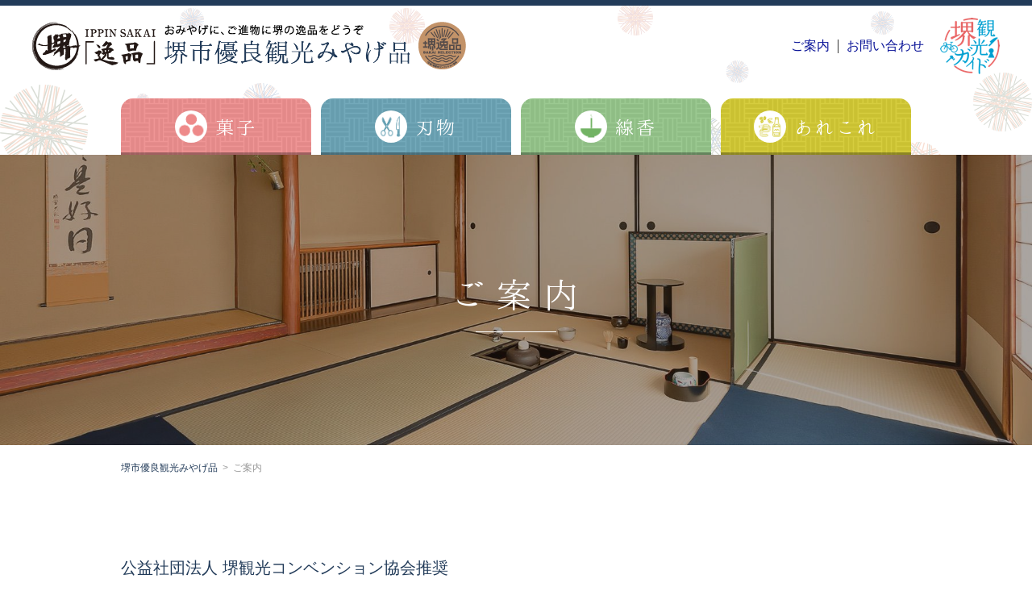

--- FILE ---
content_type: text/html; charset=UTF-8
request_url: https://www.sakai-tcb.or.jp/souvenir/guide.html
body_size: 3260
content:
<!DOCTYPE html><html id="root" lang="ja"><head><meta charset="UTF-8"><meta name="viewport" content="width=device-width,initial-scale=1"><meta name="format-detection" content="telephone=no, address=no, email=no"><meta name="keywords" content="大阪,堺市,観光,スポット,ショッピング,お土産"><meta name="description" content="千利休のふるさと堺には、古くから銘菓と呼ばれるにふさわしい和菓子が伝わっています。また、「もののはじまり なんでも堺」とうたわれるように、線香、包丁など堺を発祥の地とするものづくりは数えきれないほど多く、匠の技に支えられた多種多様な商品が作られてきました。"><meta property="og:site_name" content="堺市優良観光みやげ品"><meta property="og:locale" content="ja_JP"><meta property="og:type" content="article"><meta property="og:title" content="ご案内 | 堺市優良観光みやげ品 | 堺観光ガイド"><meta property="og:description" content="千利休のふるさと堺には、古くから銘菓と呼ばれるにふさわしい和菓子が伝わっています。また、「もののはじまり なんでも堺」とうたわれるように、線香、包丁など堺を発祥の地とするものづくりは数えきれないほど多く、匠の技に支えられた多種多様な商品が作られてきました。"><meta property="og:url" content="https://www.sakai-tcb.or.jp/souvenir/guide.html"><meta property="og:image" content="https://www.sakai-tcb.or.jp/souvenir/assets/images/ogimage.jpg?2019"><title>ご案内 | 堺市優良観光みやげ品 | 堺観光ガイド</title><link rel="stylesheet" href="/souvenir/assets/style.css?202104"><script src="https://maps.googleapis.com/maps/api/js?key=AIzaSyA0-2nrVyQ6N2-hKwsCM8UdqXZcjhDYtyY"></script></head><body id="guide"><script>!function(e,t,a,n,g){e[n]=e[n]||[],e[n].push({"gtm.start":(new Date).getTime(),event:"gtm.js"});var m=t.getElementsByTagName(a)[0],r=t.createElement(a);r.async=!0,r.src="https://www.googletagmanager.com/gtm.js?id=GTM-5RCNVT6",m.parentNode.insertBefore(r,m)}(window,document,"script","dataLayer")</script><noscript><iframe src="https://www.googletagmanager.com/ns.html?id=GTM-5RCNVT6" height="0" width="0" style="display:none;visibility:hidden"></iframe></noscript><div id="page"><div id="content"><header id="header"><div class="flex"><div class="ci"><a href="/souvenir/"><img src="/souvenir/assets/images/header/ci.png" srcset="/souvenir/assets/images/header/ci@2x.png 2x" alt="堺市優良観光みやげ品" width="542"></a></div><nav class="header-util"><ul class="nav"><li><a class="guide" href="/souvenir/guide.html"><span>ご案内</span></a></li><li><a class="contact" href="/souvenir/contact.html"><span>お問い合わせ</span></a></li></ul><ul class="banner"><li><a href="/" target="_blank"><img src="/souvenir/assets/images/header/ci_sakai.png" srcset="/souvenir/assets/images/header/ci_sakai@2x.png 2x" alt="堺観光ガイド" width="74"></a></li></ul></nav></div><nav class="header-global"><ul class="nav" itemtype="http://www.schema.org/SiteNavigationElement" itemscope><li itemprop="name"><a class="wagashi" itemprop="url" href="/souvenir/wagashi/"><span>菓子</span></a></li><li itemprop="name"><a class="hamono" itemprop="url" href="/souvenir/hamono/"><span>刃物</span></a></li><li itemprop="name"><a class="senkou" itemprop="url" href="/souvenir/senkou/"><span>線香</span></a></li><li itemprop="name"><a class="etc" itemprop="url" href="/souvenir/etc/"><span>あれこれ</span></a></li></ul></nav></header><main id="main"><div class="content-hero guide"><div class="slide"><div class="image" style="background-image:url(/souvenir/assets/images/top/mv-general.jpg)"></div><div class="copy"><h1 class="heading">ご案内</h1></div></div></div><div class="nav-breadcrumb"><p class="path" aria-label="Breadcrumb"><span class="item"><a class="home" href="/souvenir/">堺市優良観光みやげ品</a></span><em class="here" aria-current="page">ご案内</em></p></div><section class="panel-article"><h2 class="heading"><span>公益社団法人 堺観光コンベンション協会推奨</span>堺市優良観光みやげ品とは…？</h2><p class="text"><span class="image -left"><img src="/souvenir/assets/images/guide/badge.png" alt="推奨品マーク" width="200"></span>千利休のふるさと堺には、古くから銘菓と呼ばれるにふさわしい和菓子が伝わっています。また、「もののはじまり なんでも堺」とうたわれるように、線香、包丁など堺を発祥の地とするものづくりは数えきれないほど多く、匠のわざに支えられた多種多様な商品が作られてきました。 「堺市優良観光みやげ品」は、当協会が推薦する和菓子、刃物、線香、昆布をはじめとした堺を代表する観光みやげ品を取りそろえました。 堺の匠の品々をおみやげにご進物にどうぞ。</p><div class="images"><div class="image"><img src="/souvenir/assets/images/guide/image1.jpg" alt=""></div><div class="image"><img src="/souvenir/assets/images/guide/image2.jpg" alt=""></div><div class="image"><img src="/souvenir/assets/images/guide/image3.jpg" alt=""></div><div class="image"><img src="/souvenir/assets/images/guide/image4.jpg" alt=""></div></div></section></main><footer id="footer"><div class="flex"><ul class="banner"><li><a href="/" target="_blank"><img src="/souvenir/assets/images/footer/banner-sakai.png" alt="堺観光ガイド" width="210"></a></li></ul><ul class="link"><li><a href="/souvenir/wagashi/"><span>菓子</span></a></li><li><a href="/souvenir/hamono/"><span>刃物</span></a></li><li><a href="/souvenir/senkou/"><span>線香</span></a></li><li><a href="/souvenir/etc/"><span>あれこれ</span></a></li><li class="util"><a href="/souvenir/guide.html"><span>ご案内</span></a></li><li class="util -even"><a href="/souvenir/contact.html"><span>お問い合わせ</span></a></li><li class="util"><a href="/souvenir/sitemap.html"><span>サイトマップ</span></a></li><li class="util -even"><a href="/souvenir/#pamphlet"><span>デジタルブック</span></a></li></ul><small class="copyright" lang="en">(C) SAKAI TOURISM &amp; CONVENTION BUREAU, ALL RIGHTS RESERVED.</small></div></footer><div class="button-totop" style="display:none"><a href="#">Top</a></div></div><aside id="drawer" aria-hidden="true"><ul class="drawer-link"><li><a href="/souvenir/wagashi/"><span>菓子</span></a></li><li><a href="/souvenir/hamono/"><span>刃物</span></a></li><li><a href="/souvenir/senkou/"><span>線香</span></a></li><li><a href="/souvenir/etc/"><span>あれこれ</span></a></li><li><a href="/souvenir/guide.html"><span>ご案内</span></a></li><li><a href="/souvenir/contact.html"><span>お問い合わせ</span></a></li><li><a href="/souvenir/sitemap.html"><span>サイトマップ</span></a></li><li><a href="/souvenir/#pamphlet"><span>デジタルブック</span></a></li></ul><ul class="banner"><li><a href="/" target="_blank"><img src="/souvenir/assets/images/footer/banner-sakai.png" alt="堺観光ガイド" width="210"></a></li></ul></aside></div><script src="/souvenir/assets/app.js" async></script></body></html>

--- FILE ---
content_type: text/css
request_url: https://www.sakai-tcb.or.jp/souvenir/assets/style.css?202104
body_size: 20025
content:
@charset "UTF-8";
/*! style.css for ***** */
/*! imports */
/*! normalize.css v8.0.1 | MIT License | github.com/necolas/normalize.css */
html{line-height:1.15;-webkit-text-size-adjust:100%}body{margin:0}details,main{display:block}h1{font-size:2em;margin:.67em 0}hr{-webkit-box-sizing:content-box;box-sizing:content-box;height:0;overflow:visible}code,kbd,pre,samp{font-family:monospace,monospace;font-size:1em}a{background-color:transparent}abbr[title]{border-bottom:none;-webkit-text-decoration:underline dotted;text-decoration:underline dotted}b,strong{font-weight:bolder}small{font-size:80%}sub,sup{font-size:75%;line-height:0;position:relative;vertical-align:baseline}sub{bottom:-.25em}sup{top:-.5em}img{border-style:none}button,input,optgroup,select,textarea{font-family:inherit;font-size:100%;line-height:1.15;margin:0}button,input{overflow:visible}button,select{text-transform:none}[type=button],[type=reset],[type=submit],button{-webkit-appearance:button}[type=button]::-moz-focus-inner,[type=reset]::-moz-focus-inner,[type=submit]::-moz-focus-inner,button::-moz-focus-inner{border-style:none;padding:0}[type=button]:-moz-focusring,[type=reset]:-moz-focusring,[type=submit]:-moz-focusring,button:-moz-focusring{outline:1px dotted ButtonText}fieldset{padding:.35em .75em .625em}legend{color:inherit;display:table;max-width:100%;white-space:normal}progress{vertical-align:baseline}textarea{overflow:auto}[type=checkbox],[type=radio],legend{-webkit-box-sizing:border-box;box-sizing:border-box;padding:0}[type=number]::-webkit-inner-spin-button,[type=number]::-webkit-outer-spin-button{height:auto}[type=search]{-webkit-appearance:textfield;outline-offset:-2px}[type=search]::-webkit-search-decoration{-webkit-appearance:none}::-webkit-file-upload-button{-webkit-appearance:button;font:inherit}summary{display:list-item}[hidden],template{display:none}
/*! styles */
/*!
* “はんなり明朝” licensed under the IPA Font License Agreement v1.0
* ”はんなり明朝”配布元: http://typingart.net/
* IPAフォント: http://ipafont.ipa.go.jp/
* IPAフォントライセンスv1.0: http://ipafont.ipa.go.jp/ipa_font_license_v1.html
*/
@font-face{font-family:"HannariMincho";src:url(/souvenir/assets/fonts/hannari/hannari.eot);src:url(/souvenir/assets/fonts/hannari/hannari.eot?#iefix) format("embedded-opentype"),url(/souvenir/assets/fonts/hannari/hannari.woff) format("woff"),url(/souvenir/assets/fonts/hannari/hannari.ttf) format("truetype"),url(/souvenir/assets/fonts/hannari/hannari.svg#HannariMincho) format("svg");font-style:normal;font-weight:400}
/*!
---
*/
@-webkit-keyframes bar01{0%{-webkit-transform:translateY(5px) rotate(45deg)}50%{-webkit-transform:translateY(5px) rotate(0)}to{-webkit-transform:translateY(0) rotate(0)}}@keyframes bar01{0%{-webkit-transform:translateY(5px) rotate(45deg);transform:translateY(5px) rotate(45deg)}50%{-webkit-transform:translateY(5px) rotate(0);transform:translateY(5px) rotate(0)}to{-webkit-transform:translateY(0) rotate(0);transform:translateY(0) rotate(0)}}@-webkit-keyframes bar02{0%{-webkit-transform:translateY(-5px) rotate(-45deg)}50%{-webkit-transform:translateY(-5px) rotate(0)}to{-webkit-transform:translateY(0) rotate(0)}}@keyframes bar02{0%{-webkit-transform:translateY(-5px) rotate(-45deg);transform:translateY(-5px) rotate(-45deg)}50%{-webkit-transform:translateY(-5px) rotate(0);transform:translateY(-5px) rotate(0)}to{-webkit-transform:translateY(0) rotate(0);transform:translateY(0) rotate(0)}}@-webkit-keyframes bar01-active{0%{-webkit-transform:translateY(0) rotate(0)}50%{-webkit-transform:translateY(5px) rotate(0)}to{-webkit-transform:translateY(5px) rotate(45deg)}}@keyframes bar01-active{0%{-webkit-transform:translateY(0) rotate(0);transform:translateY(0) rotate(0)}50%{-webkit-transform:translateY(5px) rotate(0);transform:translateY(5px) rotate(0)}to{-webkit-transform:translateY(5px) rotate(45deg);transform:translateY(5px) rotate(45deg)}}@-webkit-keyframes bar03-active{0%{-webkit-transform:translateY(0) rotate(0)}50%{-webkit-transform:translateY(-5px) rotate(0)}to{-webkit-transform:translateY(-5px) rotate(-45deg)}}@keyframes bar03-active{0%{-webkit-transform:translateY(0) rotate(0);transform:translateY(0) rotate(0)}50%{-webkit-transform:translateY(-5px) rotate(0);transform:translateY(-5px) rotate(0)}to{-webkit-transform:translateY(-5px) rotate(-45deg);transform:translateY(-5px) rotate(-45deg)}}@font-face{font-family:'SubLatin';src:local("Times New Roman");unicode-range:U+20,U+30-39,U+41-5A,U+61-7A}.content-header .lead,.content-hero .slide .copy .heading,.content-hero .slide .copy .lead,.header-global span,.heading-shop,.top-hero .slides li .copy,.top-lead>.text h2,.top-map .controller h2,.top-pamphlet h2{font-family:"SubLatin","HannariMincho","Times New Roman","游明朝",YuMincho,"ヒラギノ明朝 ProN W3","Hiragino Mincho ProN","HG明朝E",serif;font-weight:400}.button-wrap .button,.content-footer .button,.list-images .button,.list-inCategory .button{position:relative;border-radius:1.8rem;margin-top:1.6rem;padding:6px 16px;padding:.6rem 1.6rem;font-size:16px;font-size:1.6rem;line-height:24px;line-height:2.4rem;text-align:center;text-decoration:none;color:#fff;background:#223b59;-webkit-transition-property:background-color,-webkit-box-shadow;-o-transition-property:background-color,box-shadow;transition-property:background-color,box-shadow;transition-property:background-color,box-shadow,-webkit-box-shadow;-webkit-transition-duration:.2s;-o-transition-duration:.2s;transition-duration:.2s;-webkit-transition-timing-function:cubic-bezier(.22,.61,.36,1);-o-transition-timing-function:cubic-bezier(.22,.61,.36,1);transition-timing-function:cubic-bezier(.22,.61,.36,1)}.content-footer .button,.list-images .button,.list-inCategory .button{display:block}.list-images .button,.list-inCategory .button{margin-top:16px}.top-lead>.category .button{margin-top:16px}.panel-shopinfo .button,.top-lead>.category .button,.top-pamphlet .link .button{position:relative;display:block;border-radius:1.8rem;margin-top:1.6rem;padding:6px 16px;padding:.6rem 1.6rem;font-size:16px;font-size:1.6rem;line-height:24px;line-height:2.4rem;text-align:center;text-decoration:none;color:#fff;background:#223b59;-webkit-transition-property:background-color,-webkit-box-shadow;-o-transition-property:background-color,box-shadow;transition-property:background-color,box-shadow;transition-property:background-color,box-shadow,-webkit-box-shadow;-webkit-transition-duration:.2s;-o-transition-duration:.2s;transition-duration:.2s;-webkit-transition-timing-function:cubic-bezier(.22,.61,.36,1);-o-transition-timing-function:cubic-bezier(.22,.61,.36,1);transition-timing-function:cubic-bezier(.22,.61,.36,1)}@media (max-width:768px){.button-wrap .button,.content-footer .button,.list-images .button,.list-inCategory .button,.panel-shopinfo .button,.top-lead>.category .button,.top-pamphlet .link .button{border-radius:2.4rem;padding:1.2rem 1.6rem}}.button-wrap .button::after,.content-footer .button::after,.list-images .button::after,.list-inCategory .button::after,.panel-shopinfo .button::after,.top-lead>.category .button::after,.top-pamphlet .link .button::after{position:absolute;top:50%;right:10px;content:'';margin-top:-6px;width:10px;height:12px;background:url(/souvenir/assets/images/icon-arrow.svg) no-repeat center;background-size:10px auto;-webkit-transform:rotate(90deg);-ms-transform:rotate(90deg);transform:rotate(90deg)}.button-wrap .-prev.button::after,.content-footer .-prev.button::after,.list-images .-prev.button::after,.list-inCategory .-prev.button::after,.panel-shopinfo .-prev.button::after,.top-lead>.category .-prev.button::after,.top-pamphlet .link .-prev.button::after{right:auto;left:10px;-webkit-transform:rotate(-90deg);-ms-transform:rotate(-90deg);transform:rotate(-90deg)}.button-totop a:active,.button-totop a:focus,.button-totop a:hover,.button-wrap .button:active,.button-wrap .button:focus,.button-wrap .button:hover,.content-footer .button:active,.content-footer .button:focus,.content-footer .button:hover,.list-images .button:active,.list-images .button:focus,.list-images .button:hover,.list-inCategory .button:active,.list-inCategory .button:focus,.list-inCategory .button:hover,.panel-shopinfo .button:active,.panel-shopinfo .button:focus,.panel-shopinfo .button:hover,.top-lead>.category .button:active,.top-lead>.category .button:focus,.top-lead>.category .button:hover,.top-pamphlet .link .button:active,.top-pamphlet .link .button:focus,.top-pamphlet .link .button:hover{background-color:#30537e;-webkit-box-shadow:0 1px 2px 0 #060a0f;box-shadow:0 1px 2px 0 #060a0f}#footer .flex::after,.js-map::after,.row-float::after{content:'';display:table;clear:both}@media (min-width:1021px){#header,.content-hero,.top-hero,.top-map .map{margin-right:calc(50% - 50vw);margin-left:calc(50% - 50vw)}}@media (min-width:481px) and (max-width:1020px){#header,.content-hero,.top-hero,.top-map .map{margin-right:-20px;margin-left:-20px}}@media (max-width:480px){#header,.content-hero,.top-hero,.top-map .map{margin-right:-20px;margin-left:-20px}}@media (min-width:1021px){#footer,.heading-shop,.top-lead,.top-lead>.text,.top-map .controller,.top-pamphlet{padding-right:calc(50vw - 50%);padding-left:calc(50vw - 50%);margin-right:calc(50% - 50vw);margin-left:calc(50% - 50vw)}}@media (min-width:481px) and (max-width:1020px){#footer,.heading-shop,.top-lead,.top-lead>.text,.top-map .controller,.top-pamphlet{padding-right:20px;padding-left:20px;margin-right:-20px;margin-left:-20px}}@media (max-width:480px){#footer,.heading-shop,.top-lead,.top-lead>.text,.top-map .controller,.top-pamphlet{padding-right:20px;padding-left:20px;margin-right:-20px;margin-left:-20px}}@media (min-width:1021px){#page,.header-global{margin-right:auto;margin-left:auto;max-width:980px}}@media (min-width:481px) and (max-width:1020px){#page,.header-global{padding-right:20px;padding-left:20px}}@media (max-width:480px){#page,.header-global{padding-right:20px;padding-left:20px}}.gm-style .gm-style-iw{max-width:50vw;font-family:Arial,"Hiragino Kaku Gothic ProN","Meiryo",sans-serif}.slick-list,.slick-slider{position:relative;display:block}.slick-slider{-webkit-box-sizing:border-box;box-sizing:border-box;-webkit-touch-callout:none;-webkit-user-select:none;-moz-user-select:none;-ms-user-select:none;user-select:none;-ms-touch-action:pan-y;touch-action:pan-y;-webkit-tap-highlight-color:transparent}.slick-list{overflow:hidden;margin:0;padding:0}.slick-list:focus{outline:0}.slick-list.dragging{cursor:pointer;cursor:hand}.slick-slider .slick-list,.slick-slider .slick-track{-webkit-transform:translate3d(0,0,0);transform:translate3d(0,0,0)}.slick-track{position:relative;left:0;top:0;display:block}.slick-track:after,.slick-track:before{content:"";display:table}.slick-track:after{clear:both}.slick-loading .slick-track{visibility:hidden}.slick-slide{float:left;height:100%;min-height:1px;display:none}[dir=rtl] .slick-slide{float:right}.slick-initialized .slick-slide,.slick-slide img{display:block}.slick-slide.slick-loading img,hr{display:none}.slick-slide.dragging img{pointer-events:none}.slick-loading .slick-slide{visibility:hidden}.slick-vertical .slick-slide{display:block;height:auto;border:1px solid transparent}@page{size:A4;margin:10mm}body,html{margin:0;width:100%;overflow-x:hidden}html{font-size:62.5%;line-height:1.5;font-family:Arial,"Hiragino Kaku Gothic ProN","Meiryo",sans-serif;color:#333;-webkit-text-size-adjust:100%;-moz-text-size-adjust:100%;-ms-text-size-adjust:100%;text-size-adjust:100%;height:100%;-webkit-box-sizing:border-box;box-sizing:border-box}@media (max-width:768px){html{font-size:54.68%}html.-spmenuOpen{overflow:hidden}}*,::after,::before{-webkit-box-sizing:inherit;box-sizing:inherit}body{background:#fff;min-width:320px;height:auto;word-wrap:break-word}@media print{body{width:980px}}@media (max-width:768px){html.-spmenuOpen body{height:100%;overflow-y:hidden}}a{color:#091397;text-decoration:underline}a:active,a:focus,a:hover{text-decoration:none}img{vertical-align:bottom;max-width:100%;height:auto}figure{margin:0}p{max-height:100%}strong{font-weight:700}em{font-style:italic}li,ol,ul{list-style:none}dd,dl,dt,li,ol,ul{margin:0;padding:0}button,input,optgroup,select,textarea{font:inherit}a:active,a:hover,button:active,button:hover,input:active,input:hover,textarea:active,textarea:hover{outline:0!important}@media (min-width:769px){#btn-spmenu{display:none}}@media (max-width:768px){#btn-spmenu{position:absolute;z-index:2;top:14px;right:10px;width:40px;height:40px;background:#223b59;-webkit-transition-property:background-color,-webkit-box-shadow;-o-transition-property:background-color,box-shadow;transition-property:background-color,box-shadow;transition-property:background-color,box-shadow,-webkit-box-shadow;-webkit-transition-duration:.2s;-o-transition-duration:.2s;transition-duration:.2s;-webkit-transition-timing-function:cubic-bezier(.22,.61,.36,1);-o-transition-timing-function:cubic-bezier(.22,.61,.36,1);transition-timing-function:cubic-bezier(.22,.61,.36,1);border:0;border-radius:5px;cursor:pointer}#btn-spmenu:active,#btn-spmenu:focus,#btn-spmenu:hover{background-color:#30537e;-webkit-box-shadow:0 1px 2px 0 #060a0f;box-shadow:0 1px 2px 0 #060a0f}#btn-spmenu .text{display:inline-block;font-size:10px;line-height:12px}#btn-spmenu .bar,#btn-spmenu .bars{-webkit-transition:all .4s;-o-transition:all .4s;transition:all .4s;-webkit-box-sizing:border-box;box-sizing:border-box}#btn-spmenu .bar{display:inline-block}#btn-spmenu .bars{position:relative;width:15px;height:12px;margin:5px;display:inline-block;vertical-align:top}#btn-spmenu .bar{position:absolute;left:0;width:100%;height:2px;border-radius:1px;background-color:#fff}#btn-spmenu .bar:nth-of-type(1){top:0}#btn-spmenu .bar:nth-of-type(2){top:5px}#btn-spmenu .bar:nth-of-type(3){bottom:0}#btn-spmenu .bar:nth-of-type(1){-webkit-animation:bar01 .75s forwards;animation:bar01 .75s forwards}#btn-spmenu .bar:nth-of-type(2){-webkit-transition:all .25s .25s;-o-transition:all .25s .25s;transition:all .25s .25s;opacity:1}#btn-spmenu .bar:nth-of-type(3){-webkit-animation:bar02 .75s forwards;animation:bar02 .75s forwards}#btn-spmenu.-active .bar:nth-of-type(1){-webkit-animation:bar01-active .75s forwards;animation:bar01-active .75s forwards}#btn-spmenu.-active .bar:nth-of-type(2){opacity:0}#btn-spmenu.-active .bar:nth-of-type(3){-webkit-animation:bar03-active .75s forwards;animation:bar03-active .75s forwards}}#drawer{-webkit-transition:-webkit-transform .2s cubic-bezier(.22,.61,.36,1);-o-transition:transform .2s cubic-bezier(.22,.61,.36,1);transition:transform .2s cubic-bezier(.22,.61,.36,1);transition:transform .2s cubic-bezier(.22,.61,.36,1),-webkit-transform .2s cubic-bezier(.22,.61,.36,1);-webkit-transform:translateX(-100%);-ms-transform:translateX(-100%);transform:translateX(-100%);position:fixed;z-index:2;left:0;top:64px;width:100%;height:calc(100% - 64px);overflow:scroll;background:#fff;border-top:1px solid}#drawer[aria-hidden=false]{-webkit-transform:translateX(0);-ms-transform:translateX(0);transform:translateX(0)}#drawer .drawer-link li{display:block;width:100%;background:#223b59}#drawer .drawer-link li+li{border-top:1px solid #fff}#drawer .drawer-link a{position:relative;display:block;padding:16px 20px;padding:1.6rem 20px;font-size:16px;font-size:1.6rem;line-height:32px;line-height:3.2rem;text-decoration:none;color:#fff;-webkit-transition-property:background-color;-o-transition-property:background-color;transition-property:background-color;-webkit-transition-duration:.2s;-o-transition-duration:.2s;transition-duration:.2s;-webkit-transition-timing-function:cubic-bezier(.22,.61,.36,1);-o-transition-timing-function:cubic-bezier(.22,.61,.36,1);transition-timing-function:cubic-bezier(.22,.61,.36,1)}#drawer .drawer-link a:active,#drawer .drawer-link a:focus,#drawer .drawer-link a:hover{background:#30537e}#drawer .drawer-link a::after{position:absolute;top:50%;right:20px;content:'';margin-top:-8px;width:13px;height:16px;background:url(/souvenir/assets/images/icon-arrow.svg) no-repeat center;background-size:10px auto;-webkit-transform:rotate(90deg);-ms-transform:rotate(90deg);transform:rotate(90deg)}#drawer .banner{padding:20px;border-top:1px solid #223b59;background:#fff;text-align:center}#drawer .banner a{display:inline-block;border-radius:8px}#drawer .banner img{width:100%;max-width:280px}#footer{background:#223b59}@media (min-width:769px){#footer{padding-top:20px;padding-bottom:20px}}@media (max-width:1020px){#footer{padding-bottom:100px}}@media (max-width:768px){#footer{padding:0 0 80px}}#footer a img{-webkit-transition-property:opacity;-o-transition-property:opacity;transition-property:opacity;-webkit-transition-duration:.2s;-o-transition-duration:.2s;transition-duration:.2s;-webkit-transition-timing-function:cubic-bezier(.22,.61,.36,1);-o-transition-timing-function:cubic-bezier(.22,.61,.36,1);transition-timing-function:cubic-bezier(.22,.61,.36,1)}#footer a img:active,#footer a img:focus,#footer a img:hover,#header a img:active,#header a img:focus,#header a img:hover,.list-images a.image:active img,.list-images a.image:focus img,.list-images a.image:hover img,.list-inCategory a.image:active img,.list-inCategory a.image:focus img,.list-inCategory a.image:hover img{opacity:.8}@media (max-width:768px){#footer .flex{display:-webkit-box;display:-webkit-flex;display:-ms-flexbox;display:flex;-webkit-box-orient:vertical;-webkit-box-direction:normal;-webkit-flex-direction:column;-ms-flex-direction:column;flex-direction:column}}@media (min-width:769px){#footer .link li{margin:5px 0;display:inline-block}#footer .link li+li{border-left:1px solid #fff}#footer .link li+li a{margin-left:10px}#footer .link a{margin-right:10px;font-size:1.4rem;line-height:1.1;text-decoration:none;color:#fff}#footer .link a:active,#footer .link a:focus,#footer .link a:hover{text-decoration:underline}}@media (max-width:768px){#footer .link{-webkit-box-ordinal-group:0;-webkit-order:-1;-ms-flex-order:-1;order:-1}#footer .link li{display:block;width:100%;border-top:1px solid #223b59;background:#fff}#footer .link li.util{float:left;width:50%}#footer .link li.util.-even{border-left:1px solid #223b59}#footer .link a{position:relative;display:block;padding:1.6rem 20px;font-size:1.6rem;line-height:3.2rem;text-decoration:none;color:#223b59;-webkit-transition-property:background-color;-o-transition-property:background-color;transition-property:background-color;-webkit-transition-duration:.2s;-o-transition-duration:.2s;transition-duration:.2s;-webkit-transition-timing-function:cubic-bezier(.22,.61,.36,1);-o-transition-timing-function:cubic-bezier(.22,.61,.36,1);transition-timing-function:cubic-bezier(.22,.61,.36,1)}#footer .link a:active,#footer .link a:focus,#footer .link a:hover{background:#e9eff7}#footer .link a::after{position:absolute;top:50%;right:20px;content:'';margin-top:-8px;width:13px;height:16px;background:url(/souvenir/assets/images/icon-arrow-navy.svg) no-repeat center;background-size:10px auto;-webkit-transform:rotate(90deg);-ms-transform:rotate(90deg);transform:rotate(90deg)}}#footer .copyright{display:block;font-size:12px;font-size:1.2rem;line-height:1.33333;color:#fff}@media (min-width:769px){#footer .copyright{margin-top:2rem}}@media (max-width:768px){#footer .copyright{padding:20px;font-size:1.4rem;line-height:2.8rem;text-align:center}}#footer .banner a{display:inline-block;background:#fff;border-radius:6px}@media (min-width:769px){#footer .banner{float:right}}@media (max-width:768px){#footer .banner{padding:20px;border-top:1px solid #223b59;background:#ccc;text-align:center}#footer .banner a{border-radius:8px}#footer .banner img{width:100%;max-width:280px}}@media (min-width:769px){body:not(#top) #header{background-image:url(images/header/bg_left.png),url(images/header/bg_right.png);background-repeat:no-repeat,no-repeat;background-position:left top 10px,right top}}@media (min-width:769px) and (max-width:1120px){body:not(#top) #header{background-size:45vw auto,45vw auto}}#header a img{display:block;-webkit-transition-property:opacity;-o-transition-property:opacity;transition-property:opacity;-webkit-transition-duration:.2s;-o-transition-duration:.2s;transition-duration:.2s;-webkit-transition-timing-function:cubic-bezier(.22,.61,.36,1);-o-transition-timing-function:cubic-bezier(.22,.61,.36,1);transition-timing-function:cubic-bezier(.22,.61,.36,1)}#header .flex{border-top:7px solid #223b59;padding:0 40px;height:107px;width:100%;display:-webkit-box;display:-webkit-flex;display:-ms-flexbox;display:flex;-webkit-box-align:center;-webkit-align-items:center;-ms-flex-align:center;align-items:center;-webkit-box-pack:justify;-webkit-justify-content:space-between;-ms-flex-pack:justify;justify-content:space-between}@media (max-width:1020px){#header .flex{border-top-width:4px;padding:0 20px;height:64px}}@media (max-width:480px){#header .flex{padding:0 10px}}#header .ci,.panel-dbook p{margin:0}@media (max-width:1020px){#header .ci img{width:271px}}@media (max-width:768px){#header .ci{padding-right:50px;width:100%}}#header .header-util{display:-webkit-box;display:-webkit-flex;display:-ms-flexbox;display:flex;-webkit-box-align:center;-webkit-align-items:center;-ms-flex-align:center;align-items:center}#header .header-util .nav{margin-right:10px}#header .header-util .nav li{display:inline-block}#header .header-util .nav li+li{border-left:1px solid}#header .header-util .nav a{margin:0 10px;font-size:16px;font-size:1.6rem;line-height:1;text-decoration:none}#header .header-util .nav a:active,#header .header-util .nav a:focus,#header .header-util .nav a:hover{text-decoration:underline}@media (max-width:1020px){#header .header-util .nav a{font-size:1.4rem}#header .header-util img{width:37px}}@media (max-width:768px){#header .header-util{display:none}html.-slideOpen,html.-slideOpen body{height:100%;overflow:hidden}html.-slideOpen #btn-spmenu{position:fixed}}.button-totop a{position:fixed;z-index:5;display:block;bottom:15px;right:15px;height:65px;width:65px;border-radius:65px;font-size:0;background:#223b59 url(/souvenir/assets/images/icon-arrow.svg) no-repeat center;-webkit-transition-property:background-color,-webkit-box-shadow;-o-transition-property:background-color,box-shadow;transition-property:background-color,box-shadow;transition-property:background-color,box-shadow,-webkit-box-shadow;-webkit-transition-duration:.2s;-o-transition-duration:.2s;transition-duration:.2s;-webkit-transition-timing-function:cubic-bezier(.22,.61,.36,1);-o-transition-timing-function:cubic-bezier(.22,.61,.36,1);transition-timing-function:cubic-bezier(.22,.61,.36,1)}.button-wrap,.content-header{margin-top:30px;margin-top:3rem;text-align:center}.button-wrap .button{display:inline-block;margin:10px;width:230px;max-width:100%}.content-footer .button{margin:50px auto;width:230px}@media (max-width:768px){.content-footer .button{margin:30px auto}}.content-header{margin-top:-56px;margin-top:-5.6rem;padding:60px 0;background-image:-webkit-gradient(linear,left top,right top,from(#fff),color-stop(20%,rgba(255,255,255,.75)),color-stop(80%,rgba(255,255,255,.75)),to(#fff)),-webkit-gradient(linear,left bottom,left top,from(#fff),color-stop(10%,rgba(255,255,255,0))),url(images/bg-cross.gif);background-image:-o-linear-gradient(left,#fff 0,rgba(255,255,255,.75) 20%,rgba(255,255,255,.75) 80%,#fff 100%),-o-linear-gradient(bottom,#fff 0,rgba(255,255,255,0) 10%),url(images/bg-cross.gif);background-image:linear-gradient(to right,#fff 0,rgba(255,255,255,.75) 20%,rgba(255,255,255,.75) 80%,#fff 100%),linear-gradient(to top,#fff 0,rgba(255,255,255,0) 10%),url(images/bg-cross.gif)}.content-header .lead{margin:16px 0;margin:1.6rem 0;font-size:32px;font-size:3.2rem;line-height:1.5}@media (max-width:768px){.content-header .lead{font-size:2.8rem}}.content-header .description{margin:16px 0;margin:1.6rem 0;font-size:16px;font-size:1.6rem;line-height:1.5}.content-hero{padding:0}.content-hero .slide{overflow:hidden;position:relative;width:100%;background:#2b1f14}.content-hero .slide .image{opacity:.6;height:360px;background-size:cover;background-position:center}@media (max-width:768px){.content-hero .slide .image{height:240px}}@media (max-width:480px){.content-hero .slide .image{height:240px}}.content-hero .slide .copy{position:absolute;top:50%;-webkit-transform:translateY(-50%);-ms-transform:translateY(-50%);transform:translateY(-50%);width:100%;padding:0 20px;text-align:center;color:#fff}.content-hero .slide .copy .heading{position:relative;margin:0;padding-bottom:16px;padding-bottom:1.6rem;font-size:48px;font-size:4.8rem;line-height:64px;line-height:6.4rem;letter-spacing:.2em;padding-left:.2em}@media (max-width:768px){.content-hero .slide .copy .heading{font-size:3.8rem}}.content-hero .slide .copy .heading::after{content:'';position:absolute;bottom:0;left:50%;margin-left:-50px;width:100px;height:1px;background:#fff}.content-hero .slide .copy .heading+.lead{margin-top:16px;margin-top:1.6rem}.content-hero .slide .copy .lead{margin:0;font-size:24px;font-size:2.4rem;line-height:2}@media (max-width:1020px){.content-hero .slide .copy .lead{font-size:2rem}}@media (max-width:768px){.content-hero .slide .copy .lead{font-size:1.6rem}.header-global{padding:0}}.header-global ul{display:-webkit-box;display:-webkit-flex;display:-ms-flexbox;display:flex;-webkit-flex-wrap:nowrap;-ms-flex-wrap:nowrap;flex-wrap:nowrap;-webkit-box-pack:justify;-webkit-justify-content:space-between;-ms-flex-pack:justify;justify-content:space-between}@media (min-width:769px){.header-global ul{padding-top:15px}}.header-global li{width:24.08163%}@media (max-width:768px){.header-global li{width:25%}}.header-global a,.heading-shop{background-image:url(/souvenir/assets/images/texture_1.png)}.header-global a{display:block;position:relative;width:100%;background-position:top center;text-align:center}.header-global a.wagashi{background-color:#ee8a8a}.header-global a.hamono{background-color:#64a0b3}.header-global a.senkou{background-color:#90c385}.header-global a.etc{background-color:#d2c829}@media (min-width:769px){.header-global a{border-radius:15px 15px 0 0;-webkit-box-shadow:inset 0 -3px 0 rgba(0,0,0,.3);box-shadow:inset 0 -3px 0 rgba(0,0,0,.3);height:70px;padding-top:15px;-webkit-transition-property:background-color;-o-transition-property:background-color;transition-property:background-color;-webkit-transition-duration:.2s;-o-transition-duration:.2s;transition-duration:.2s;-webkit-transition-timing-function:cubic-bezier(.22,.61,.36,1);-o-transition-timing-function:cubic-bezier(.22,.61,.36,1);transition-timing-function:cubic-bezier(.22,.61,.36,1)}.header-global a.wagashi span::before{background-image:url(/souvenir/assets/images/header/category-wagashi.png)}.header-global a.hamono span::before{background-image:url(/souvenir/assets/images/header/category-hamono.png)}.header-global a.senkou span::before{background-image:url(/souvenir/assets/images/header/category-senkou.png)}.header-global a.etc span::before{background-image:url(/souvenir/assets/images/header/category-etc.png)}.header-global a:active.wagashi,.header-global a:focus.wagashi,.header-global a:hover.wagashi{background-color:#f4b7b7}.header-global a:active.hamono,.header-global a:focus.hamono,.header-global a:hover.hamono{background-color:#86b5c4}.header-global a:active.senkou,.header-global a:focus.senkou,.header-global a:hover.senkou{background-color:#afd4a7}.header-global a:active.etc,.header-global a:focus.etc,.header-global a:hover.etc{background-color:#ddd551}#etc .header-global a.etc,#hamono .header-global a.hamono,#senkou .header-global a.senkou,#wagashi .header-global a.wagashi{margin-top:-15px!important;height:85px!important;padding-top:20px;-webkit-box-shadow:none!important;box-shadow:none!important}}@media (max-width:768px){.header-global a{padding:10px 10px 5px;border-bottom:5px solid transparent;-webkit-transition-property:background-color;-o-transition-property:background-color;-webkit-transition-duration:.2s;-o-transition-duration:.2s;-webkit-transition-timing-function:cubic-bezier(.22,.61,.36,1);-o-transition-timing-function:cubic-bezier(.22,.61,.36,1);transition-property:background-color;transition-duration:.2s;transition-timing-function:cubic-bezier(.22,.61,.36,1)}.header-global a.wagashi span{background-image:url(/souvenir/assets/images/top/category-wagashi.png)}.header-global a:active.wagashi,.header-global a:focus.wagashi,.header-global a:hover.wagashi{background-color:#f4b7b7}.header-global a.hamono span{background-image:url(/souvenir/assets/images/top/category-hamono.png)}.header-global a:active.hamono,.header-global a:focus.hamono,.header-global a:hover.hamono{background-color:#86b5c4}.header-global a.senkou span{background-image:url(/souvenir/assets/images/top/category-senkou.png)}.header-global a:active.senkou,.header-global a:focus.senkou,.header-global a:hover.senkou{background-color:#afd4a7}.header-global a.etc span{background-image:url(/souvenir/assets/images/top/category-etc.png)}.header-global a:active.etc,.header-global a:focus.etc,.header-global a:hover.etc{background-color:#ddd551}#etc .header-global a,#hamono .header-global a,#senkou .header-global a,#wagashi .header-global a{background-color:#999;-webkit-transition-property:border-color;-o-transition-property:border-color;transition-property:border-color;-webkit-transition-duration:.2s;-o-transition-duration:.2s;transition-duration:.2s;-webkit-transition-timing-function:cubic-bezier(.22,.61,.36,1);-o-transition-timing-function:cubic-bezier(.22,.61,.36,1);transition-timing-function:cubic-bezier(.22,.61,.36,1)}#etc .header-global a:active.wagashi,#etc .header-global a:focus.wagashi,#etc .header-global a:hover.wagashi,#hamono .header-global a:active.wagashi,#hamono .header-global a:focus.wagashi,#hamono .header-global a:hover.wagashi,#senkou .header-global a:active.wagashi,#senkou .header-global a:focus.wagashi,#senkou .header-global a:hover.wagashi,#wagashi .header-global a:active.wagashi,#wagashi .header-global a:focus.wagashi,#wagashi .header-global a:hover.wagashi{border-bottom:5px solid #ee8a8a}#etc .header-global a:active.hamono,#etc .header-global a:focus.hamono,#etc .header-global a:hover.hamono,#hamono .header-global a:active.hamono,#hamono .header-global a:focus.hamono,#hamono .header-global a:hover.hamono,#senkou .header-global a:active.hamono,#senkou .header-global a:focus.hamono,#senkou .header-global a:hover.hamono,#wagashi .header-global a:active.hamono,#wagashi .header-global a:focus.hamono,#wagashi .header-global a:hover.hamono{border-bottom:5px solid #64a0b3}#etc .header-global a:active.senkou,#etc .header-global a:focus.senkou,#etc .header-global a:hover.senkou,#hamono .header-global a:active.senkou,#hamono .header-global a:focus.senkou,#hamono .header-global a:hover.senkou,#senkou .header-global a:active.senkou,#senkou .header-global a:focus.senkou,#senkou .header-global a:hover.senkou,#wagashi .header-global a:active.senkou,#wagashi .header-global a:focus.senkou,#wagashi .header-global a:hover.senkou{border-bottom:5px solid #90c385}#etc .header-global a:active.etc,#etc .header-global a:focus.etc,#etc .header-global a:hover.etc,#hamono .header-global a:active.etc,#hamono .header-global a:focus.etc,#hamono .header-global a:hover.etc,#senkou .header-global a:active.etc,#senkou .header-global a:focus.etc,#senkou .header-global a:hover.etc,#wagashi .header-global a:active.etc,#wagashi .header-global a:focus.etc,#wagashi .header-global a:hover.etc{border-bottom:5px solid #d2c829}#wagashi .header-global a.wagashi{background-color:#ee8a8a}#hamono .header-global a.hamono{background-color:#64a0b3}#senkou .header-global a.senkou{background-color:#90c385}#etc .header-global a.etc{background-color:#d2c829}}@media (min-width:769px){.header-global span{display:inline-block;vertical-align:top;font-size:2.6rem;line-height:40px;color:#fff;text-decoration:none}.header-global span::before{content:'';display:inline-block;vertical-align:top;margin-right:10px;border-radius:20px;width:40px;height:40px;background-size:100%;background-color:#fff}}@media (max-width:768px){.header-global span{display:block;height:68.5px;font-size:0;background-repeat:no-repeat;background-position:center;background-size:contain}}@media (max-width:480px){.header-global span{height:54.8px}}.heading-shop{margin-top:0;margin-bottom:0;padding-top:32px;padding-top:3.2rem;padding-bottom:32px;padding-bottom:3.2rem;font-size:36px;font-size:3.6rem;line-height:1.33333;color:#fff;background-position:top 85px center}@media (max-width:768px){.heading-shop{text-align:center}}.heading-shop span.ruby{font-size:22px;font-size:2.2rem}@media (max-width:768px){.heading-shop span.ruby{display:block;text-align:center}}#wagashi .heading-shop{background-color:#d86e6e}#hamono .heading-shop{background-color:#1784a5}#senkou .heading-shop{background-color:#4c843f}#etc .heading-shop{background-color:#bcb53a}.icon-drawer{position:relative;display:block;border:1px solid #223b59;border-radius:100%;width:29px;height:29px}.icon-drawer::after,.icon-drawer::before{content:'';position:absolute;top:50%;left:50%;margin-top:-.75px;margin-left:-6.5px;width:13px;height:1px;background:#223b59}.icon-drawer::after{-webkit-transition:-webkit-transform .2 cubic-bezier(.22,.61,.36,1);-o-transition:transform .2 cubic-bezier(.22,.61,.36,1);transition:transform .2 cubic-bezier(.22,.61,.36,1);transition:transform .2 cubic-bezier(.22,.61,.36,1),-webkit-transform .2 cubic-bezier(.22,.61,.36,1);-webkit-transform:rotate(90deg);-ms-transform:rotate(90deg);transform:rotate(90deg)}.icon-drawer.-on::after,.top-pamphlet .collapse button[aria-expanded=true] .icon-drawer::after{-webkit-transform:rotate(0);-ms-transform:rotate(0);transform:rotate(0)}.js-map .map{height:320px;background:#555}@media (max-width:1020px){.js-map .map{max-height:80vh}}@media (max-width:768px){.js-map .map{max-height:66vh}}.js-map>a{float:right;margin-top:8px;margin-top:.8rem;font-size:16px;font-size:1.6rem;line-height:1.5}.list-images h2{margin:20px 0;font-size:20px;font-size:2rem}.list-images h2 a.wagashi{color:#ee8a8a}.list-images h2 a.hamono{color:#64a0b3}.list-images h2 a.senkou{color:#90c385}.list-images h2 a.etc{color:#d2c829}.list-images h2 a.link{font-size:14px;font-size:1.4rem;margin-left:1em}.list-images ul{display:-webkit-box;display:-webkit-flex;display:-ms-flexbox;display:flex;-webkit-flex-wrap:wrap;-ms-flex-wrap:wrap;flex-wrap:wrap;margin:20px 0}.list-images li{margin:5px 0;padding:10px;width:calc(16.66667% - 8.33333px)}@media (min-width:1021px){.list-images li:nth-child(6n-1),.list-images li:nth-child(6n-2),.list-images li:nth-child(6n-3),.list-images li:nth-child(6n-4),.list-images li:nth-child(6n-5){margin-right:10px}}@media (min-width:481px) and (max-width:768px){.list-images li{width:calc(33.33333% - 6.66667px)}.list-images li:nth-child(3n-1),.list-images li:nth-child(3n-2){margin-right:10px}}@media (max-width:480px){.list-images li{width:calc(50% - 5px)}.list-images li:nth-child(2n-1){margin-right:10px}}.list-images li.shop{background:#333}.list-images li.item:nth-child(2n-1){background:#555}.list-images li.item:nth-child(2n){background:#999}.list-images li .caption{margin:10px 0 0;font-size:12px;font-size:1.2rem;color:#fff;text-align:center}.list-images li .none{margin:0;font-size:18px;font-size:1.8rem;color:red;text-align:center}.list-images a.image{display:block;border:1px solid #223b59;border-radius:10px;overflow:hidden;background:#223b59;-webkit-transition-property:gackground-color;-o-transition-property:gackground-color;transition-property:gackground-color;-webkit-transition-duration:.2s;-o-transition-duration:.2s;transition-duration:.2s;-webkit-transition-timing-function:cubic-bezier(.22,.61,.36,1);-o-transition-timing-function:cubic-bezier(.22,.61,.36,1);transition-timing-function:cubic-bezier(.22,.61,.36,1)}.list-images a.image:active,.list-images a.image:focus,.list-images a.image:hover,.list-inCategory a.image:active .shopname,.list-inCategory a.image:focus .shopname,.list-inCategory a.image:hover .shopname,.list-sitemap>ul>li>a:active,.list-sitemap>ul>li>a:focus,.list-sitemap>ul>li>a:hover{background-color:#30537e}.list-images a.image .shopname,.list-inCategory ul{display:-webkit-box;display:-webkit-flex;display:-ms-flexbox;display:flex}.list-images a.image .shopname{-webkit-box-pack:center;-webkit-justify-content:center;-ms-flex-pack:center;justify-content:center;-webkit-box-align:center;-webkit-align-items:center;-ms-flex-align:center;align-items:center;height:80px;padding:4px 20px;color:#fff}.list-images a.image .shopname span,.list-inCategory a.image .shopname span{display:inline-block;font-size:18px;line-height:24px}.list-images .text .name{margin:16px 0;margin:1.6rem 0;font-size:18px;font-size:1.8rem;line-height:24px;line-height:2.4rem;color:#223b59}.list-images .text .detail,.list-inCategory .text .name{margin:16px 0 32px;margin:1.6rem 0 3.2rem;font-size:14px;font-size:1.4rem;line-height:24px;line-height:2.4rem}.list-inCategory ul{-webkit-flex-wrap:wrap;-ms-flex-wrap:wrap;flex-wrap:wrap;margin:40px 0}@media (max-width:768px){.list-inCategory ul{margin:20px 0}}.list-inCategory li{margin:30px 0;width:calc(33.33333% - 26.66667px)}@media (min-width:1021px){.list-inCategory li:nth-child(3n-1),.list-inCategory li:nth-child(3n-2){margin-right:40px}}@media (max-width:768px){.list-inCategory li{margin:20px 0}}@media (min-width:769px) and (max-width:1020px){.list-inCategory li{width:calc(33.33333% - 13.33333px)}.list-inCategory li:nth-child(3n-1),.list-inCategory li:nth-child(3n-2){margin-right:20px}}@media (min-width:481px) and (max-width:768px){.list-inCategory li{width:calc(50% - 10px)}.list-inCategory li:nth-child(2n-1){margin-right:20px}}@media (max-width:480px){.list-inCategory li{width:100%}}.list-inCategory a.image{display:block;border-radius:10px;overflow:hidden;text-decoration:none}.list-inCategory a.image img{-webkit-transition:opacity .2s cubic-bezier(.22,.61,.36,1);-o-transition:opacity .2s cubic-bezier(.22,.61,.36,1);transition:opacity .2s cubic-bezier(.22,.61,.36,1)}.list-inCategory a.image .shopname,.list-sitemap>ul{display:-webkit-box;display:-webkit-flex;display:-ms-flexbox;display:flex}.list-inCategory a.image .shopname{-webkit-box-pack:center;-webkit-justify-content:center;-ms-flex-pack:center;justify-content:center;-webkit-box-align:center;-webkit-align-items:center;-ms-flex-align:center;align-items:center;background:#223b59;-webkit-transition:background-color .2s cubic-bezier(.22,.61,.36,1);-o-transition:background-color .2s cubic-bezier(.22,.61,.36,1);transition:background-color .2s cubic-bezier(.22,.61,.36,1);height:80px;padding:4px 20px;color:#fff}.list-inCategory .text .name{margin:16px 0;margin:1.6rem 0;font-size:18px;font-size:1.8rem;color:#223b59}.list-inCategory .text .detail{margin:16px 0 32px;margin:1.6rem 0 3.2rem;font-size:14px;font-size:1.4rem;line-height:24px;line-height:2.4rem}.list-sitemap>ul{-webkit-flex-wrap:wrap;-ms-flex-wrap:wrap;flex-wrap:wrap;margin:40px 0}@media (max-width:768px){.list-sitemap>ul{margin:20px 0}}.list-sitemap>ul>li{border-radius:6px;margin:0 8px 32px;margin:0 .8rem 3.2rem;width:calc(25% - 1.6rem);background:#223b59;background-image:url(/souvenir/assets/images/texture_1.png)}@media (max-width:768px){.list-sitemap>ul>li{width:calc(50% - 1.6rem)}}@media (max-width:480px){.list-sitemap>ul>li{margin:.8rem 0;width:100%}}.list-sitemap>ul>li.wagashi{border-radius:6px 6px 0 0;background-color:#ee8a8a}.list-sitemap>ul>li.wagashi>a:active,.list-sitemap>ul>li.wagashi>a:focus,.list-sitemap>ul>li.wagashi>a:hover{background-color:#f4b7b7}.list-sitemap>ul>li.hamono{border-radius:6px 6px 0 0;background-color:#64a0b3}.list-sitemap>ul>li.hamono>a:active,.list-sitemap>ul>li.hamono>a:focus,.list-sitemap>ul>li.hamono>a:hover{background-color:#86b5c4}.list-sitemap>ul>li.senkou{border-radius:6px 6px 0 0;background-color:#90c385}.list-sitemap>ul>li.senkou>a:active,.list-sitemap>ul>li.senkou>a:focus,.list-sitemap>ul>li.senkou>a:hover{background-color:#afd4a7}.list-sitemap>ul>li.etc{border-radius:6px 6px 0 0;background-color:#d2c829}.list-sitemap>ul>li.etc>a:active,.list-sitemap>ul>li.etc>a:focus,.list-sitemap>ul>li.etc>a:hover{background-color:#ddd551}.list-sitemap>ul>li>a{border-radius:6px;position:relative;display:block;padding:8px 16px;padding:.8rem 1.6rem;font-size:16px;font-size:1.6rem;line-height:1.5;text-decoration:none;color:#fff}.list-sitemap>ul>li>a::after{position:absolute;top:50%;right:16px;right:1.6rem;content:'';margin-top:-8px;width:13px;height:16px;background:url(/souvenir/assets/images/icon-arrow.svg) no-repeat center;background-size:10px auto;-webkit-transform:rotate(90deg);-ms-transform:rotate(90deg);transform:rotate(90deg)}.list-sitemap>ul>li ul{padding:8px 0;padding:.8rem 0;border-top:1px dotted #fff}.list-sitemap>ul>li li{margin:8px 16px;margin:.8rem 1.6rem}@media (max-width:768px){.list-sitemap>ul>li li{margin:1.6rem}}.list-sitemap>ul>li li a{font-size:14px;font-size:1.4rem;line-height:1.42857;color:#fff}.list-vertical li{margin:0 0 50px;padding:0 0 50px;border-bottom:1px solid #ccc}@media (max-width:768px){.list-vertical li{margin-bottom:30px;padding-bottom:30px}}.nav-breadcrumb+.list-vertical{margin-top:100px}@media (max-width:768px){.nav-breadcrumb+.list-vertical{margin-top:30px}}.nav-breadcrumb{margin:20px 0;margin:2rem 0}.nav-breadcrumb .here,.nav-breadcrumb .item{font-size:12px;font-size:1.2rem;line-height:16px;line-height:1.6rem;display:inline-block}.nav-breadcrumb .item a{color:#223b59;text-decoration:none}.nav-breadcrumb .item a:active,.nav-breadcrumb .item a:focus,.nav-breadcrumb .item a:hover{text-decoration:underline}.nav-breadcrumb .item::after{content:'>';margin:0 .5em;font-family:Arial,Helvetica,sans-serif;color:#999}.nav-breadcrumb .here{color:#999;font-style:normal}.panel-article{margin:100px 0}@media (max-width:768px){.panel-article{margin:30px 0}#guide .panel-article{margin-bottom:0}}.panel-article .heading{margin:32px 0;margin:3.2rem 0;padding-bottom:4px;padding-bottom:.4rem;border-bottom:1px solid #223b59;font-size:36px;font-size:3.6rem;line-height:1.33333;font-weight:400;color:#223b59}@media (max-width:480px){.panel-article .heading{font-size:2.8rem}}.panel-article .heading span{display:block;font-size:20px;font-size:2rem;line-height:1.6}@media (max-width:480px){.panel-article .heading span{font-size:1.8rem}}.panel-article .text{margin:16px 0;margin:1.6rem 0;font-size:16px;font-size:1.6rem;line-height:1.75}.panel-article .image.-left{margin-bottom:32px;margin-bottom:3.2rem}@media (min-width:481px){.panel-article .image.-left{float:left;margin-right:3.2rem}}@media (max-width:480px){.panel-article .image.-left{display:block;text-align:center}}.panel-article .images,.panel-dbook .system-data dl{display:-webkit-box;display:-webkit-flex;display:-ms-flexbox;display:flex}.panel-article .images{-webkit-flex-wrap:wrap;-ms-flex-wrap:wrap;flex-wrap:wrap;margin:32px 0;margin:3.2rem 0;width:100%}@media (max-width:480px){.panel-article .images{margin:3.2rem -20px 0;width:calc(100% + 40px)}}.panel-article .images img{width:100%}.panel-article .images .image{width:50%}@media (max-width:480px){.panel-article .images .image{width:100%}}.panel-data .heading,.panel-shopinfo h2{font-weight:400;line-height:32px;line-height:3.2rem}.panel-data .heading{display:block;border-bottom:1px solid #223b59;margin:0 0 24px;margin:0 0 2.4rem;padding-bottom:8px;padding-bottom:.8rem;font-size:24px;font-size:2.4rem;color:#223b59}.panel-data .heading .sub{display:inline-block;font-size:20px;font-size:2rem}@media (max-width:480px){.panel-data .heading{font-size:2rem}.panel-data .heading .sub{font-size:1.6rem}}.panel-data .text{margin-top:16px;margin-top:1.6rem;font-size:16px;font-size:1.6rem;line-height:1.5}.panel-data table td,.panel-data table th{font-size:16px;font-size:1.6rem;line-height:1.5;text-align:left;vertical-align:top;font-weight:400}.panel-data table th{padding-right:30px;padding-right:3rem;white-space:nowrap}@media (max-width:768px){.panel-data table th{padding-right:1rem}}.panel-data table span{display:block}.panel-data table a{display:inline-block;word-break:break-all}.panel-dbook{width:100%;margin:0 auto;max-width:800px;font-size:12px;overflow:hidden;text-align:left;color:#333}.panel-dbook h3{height:50px;font-size:0;background:url(/souvenir/assets/images/dbook/headline09.jpg) no-repeat left top}.panel-dbook .border-text01{border-bottom:1px dotted #ccc;margin:0 20px 20px}.panel-dbook .system-data{background-repeat:no-repeat;background-position:0 100%;padding-bottom:20px}.panel-dbook .system-data dl{margin:0 20px 30px}@media (max-width:768px){.panel-dbook .system-data dl{-webkit-flex-wrap:wrap;-ms-flex-wrap:wrap;flex-wrap:wrap}}.panel-dbook .system-data dt{width:160px;padding-bottom:10px}.panel-dbook .system-data dt strong{background-image:url(/souvenir/assets/images/dbook/icon01.jpg);background-repeat:no-repeat;background-position:0 50%;padding-left:10px;display:block}.panel-dbook .system-data dd{width:600px}.panel-dbook .system-data dd a{margin-top:10px}.panel-dbook .subtitle01{font-size:12px;font-weight:700;line-height:200%;border-bottom:solid 1px #ccc;margin:0 20px 20px;clear:both}.panel-dbook .copy_txt{display:block;margin:10px 20px 0;font-size:10px;color:#666;line-height:120%}.panel-shopinfo{margin-top:50px;border:1px solid #223b59}@media (max-width:768px){.panel-shopinfo{margin:50px -20px 0;border:0;border-top:1px solid #223b59}}.panel-shopinfo h2{margin:0;padding:26px;padding:2.6rem;font-size:28px;font-size:2.8rem;text-align:center;color:#fff;background:#223b59 url(/souvenir/assets/images/texture_1.png)}@media (max-width:768px){.panel-shopinfo h2{padding:1.5rem;font-size:2.4rem}}.panel-shopinfo .row{margin:30px}@media (max-width:768px){.panel-shopinfo .row{margin:20px}}.panel-shopinfo .row.-hasStore{-webkit-flex-wrap:wrap;-ms-flex-wrap:wrap;flex-wrap:wrap}@media (min-width:481px){.panel-shopinfo .row.-hasStore>.image{margin-bottom:40px;width:100%;text-align:center}}@media (min-width:481px) and (max-width:768px){.panel-shopinfo .row.-hasStore>.image{margin-bottom:20px}}@media (min-width:481px){.panel-shopinfo .row.-hasStore>.image img{width:480px}.panel-shopinfo .row.-hasStore>.image+*{margin-left:0}}.panel-shopinfo .js-map{margin:30px}.panel-shopinfo .js-map .map{height:420px}@media (max-width:768px){.panel-shopinfo .js-map{margin:20px 0}.panel-shopinfo .js-map>a{margin-right:20px}}.panel-shopinfo .button{margin:30px auto;width:230px}@media (max-width:768px){.panel-shopinfo .button{max-width:calc(100% - 40px);margin:20px auto}}.panel-shopinfo .list-stores td,.panel-shopinfo .list-stores th{padding:16px;padding:1.6rem;font-size:16px;font-size:1.6rem;line-height:24px;line-height:2.4rem;font-weight:400;text-align:left}@media (min-width:769px){.panel-shopinfo .list-stores{width:calc(100% + 2px);margin:-1px;border-collapse:collapse}.panel-shopinfo .list-stores td,.panel-shopinfo .list-stores th{border:1px solid #223b59}}@media (max-width:768px){.panel-shopinfo .list-stores,.panel-shopinfo .list-stores tbody,.panel-shopinfo .list-stores td,.panel-shopinfo .list-stores th,.panel-shopinfo .list-stores tr{display:block}.panel-shopinfo .list-stores tr{margin:20px;border:1px solid #223b59}.panel-shopinfo .list-stores th{text-align:center;background:#223b59;color:#fff}.panel-shopinfo .list-stores th a{color:#fff}.panel-shopinfo .list-stores td{border-top:1px solid #223b59}}.row-float>*{width:calc(50% - 20px)}.row-float>:first-child:last-child,.row>:first-child:last-child{width:100%}@media (max-width:768px){.row-float>*{width:calc(50% - 10px)}}@media (max-width:480px){.row-float>*{margin-top:20px;width:100%}}.row-float>.-left{float:left}.row-float>.-right{float:right}.row,.top-lead>.category ul{display:-webkit-box;display:-webkit-flex;display:-ms-flexbox;display:flex}@media (max-width:480px){.row{-webkit-flex-wrap:wrap;-ms-flex-wrap:wrap;flex-wrap:wrap}}.row>*{width:calc(50% - 20px)}@media (max-width:768px){.row>*{width:calc(50% - 10px)}}@media (max-width:480px){.row>*{width:100%}}.row>*+*{margin-left:40px}@media (max-width:768px){.row>*+*{margin-left:20px}}@media (max-width:480px){.row>*+*{margin-left:0;margin-top:20px}}.top-hero{padding:0}.top-hero .slides{overflow:hidden;font-size:0}.top-hero .slides li{position:relative;width:100%;background:#2b1f14}.top-hero .slides li+li,.top-lead>.category .text br{display:none}.top-hero .slides li .image,.top-lead{background-position:center;background-size:cover}.top-hero .slides li .image{opacity:.7;height:560px}@media (max-width:1020px){.top-hero .slides li .image{height:360px}}@media (max-width:768px){.top-hero .slides li .image{height:0;padding-top:56.25%}}@media (max-width:480px){.top-hero .slides li .image{padding-top:95%}}.top-hero .slides li .copy{position:absolute;top:50%;-webkit-transform:translateY(-50%);-ms-transform:translateY(-50%);transform:translateY(-50%);padding:0 80px;width:100%;font-size:40px;font-size:4rem;text-align:center;color:#fff}@media (max-width:768px){.top-hero .slides li .copy{padding:0 10vw;font-size:6.15vw}}.top-hero .slides li .copy span,.top-lead>.text span{display:inline-block}.top-hero .slick-arrow{display:block;position:absolute;z-index:2;top:calc(50% - 27.5px);width:30px;height:55px;padding:0;background:url(/souvenir/assets/images/icon-arrow-large.svg);background-size:100%;font-size:0;border:0;cursor:pointer}@media (max-width:768px){.top-hero .slick-arrow{top:calc(50% - 13.75px);width:15px;height:27.5px}}.top-hero .slick-prev{left:30px;-webkit-transform:scaleX(-1);-ms-transform:scaleX(-1);transform:scaleX(-1)}@media (max-width:768px){.top-hero .slick-prev{left:10px}}.top-hero .slick-next{right:30px}@media (max-width:768px){.top-hero .slick-next{right:10px}}.top-lead{background:url(/souvenir/assets/images/top/bg-mari.png)}@media (max-width:480px){.top-lead{background:0 0}}@media (max-width:768px){.top-lead>.category{margin:0 -20px}}.top-lead>.category ul{-webkit-box-pack:justify;-webkit-justify-content:space-between;-ms-flex-pack:justify;justify-content:space-between}@media (min-width:769px){.top-lead>.category ul{margin-top:-107.5px;-webkit-flex-wrap:nowrap;-ms-flex-wrap:nowrap;flex-wrap:nowrap}}@media (min-width:769px) and (max-width:1020px){.top-lead>.category ul{margin-top:-80px;-webkit-justify-content:space-around;-ms-flex-pack:distribute;justify-content:space-around}}@media (max-width:768px){.top-lead>.category ul{-webkit-flex-wrap:wrap;-ms-flex-wrap:wrap;flex-wrap:wrap}}.top-lead>.category li{width:215px}@media (max-width:1020px){.top-lead>.category li{width:160px}}@media (max-width:768px){.top-lead>.category li{width:25%}}@media (max-width:480px){.top-lead>.category li{width:50%}}.top-lead>.category .image{position:relative;display:block;width:100%;padding-top:100%;height:0;background-image:url(/souvenir/assets/images/texture_1.png);background-position:center}@media (min-width:769px){.top-lead>.category .image{border-radius:100%}}@media (max-width:480px){.top-lead>.category .image{padding-top:75%}}.top-lead>.category .image img{position:absolute;top:50%;left:50%;-webkit-transform:translate(-50%,-50%);-ms-transform:translate(-50%,-50%);transform:translate(-50%,-50%)}.top-lead>.category .wagashi .image{background-color:#ee8a8a;-webkit-transition-property:background-color,-webkit-box-shadow;-o-transition-property:background-color,box-shadow;transition-property:background-color,box-shadow;transition-property:background-color,box-shadow,-webkit-box-shadow;-webkit-transition-duration:.2s;-o-transition-duration:.2s;transition-duration:.2s;-webkit-transition-timing-function:cubic-bezier(.22,.61,.36,1);-o-transition-timing-function:cubic-bezier(.22,.61,.36,1);transition-timing-function:cubic-bezier(.22,.61,.36,1)}.top-lead>.category .wagashi .image:active,.top-lead>.category .wagashi .image:focus,.top-lead>.category .wagashi .image:hover{background-color:#f4b7b7;-webkit-box-shadow:0 1px 2px 0 #e13131;box-shadow:0 1px 2px 0 #e13131}.top-lead>.category .wagashi img{width:109px}@media (max-width:1020px){.top-lead>.category .wagashi img{width:72.66667px}}.top-lead>.category .hamono .image{background-color:#64a0b3;-webkit-transition-property:background-color,-webkit-box-shadow;-o-transition-property:background-color,box-shadow;transition-property:background-color,box-shadow;transition-property:background-color,box-shadow,-webkit-box-shadow;-webkit-transition-duration:.2s;-o-transition-duration:.2s;transition-duration:.2s;-webkit-transition-timing-function:cubic-bezier(.22,.61,.36,1);-o-transition-timing-function:cubic-bezier(.22,.61,.36,1);transition-timing-function:cubic-bezier(.22,.61,.36,1)}.top-lead>.category .hamono .image:active,.top-lead>.category .hamono .image:focus,.top-lead>.category .hamono .image:hover{background-color:#86b5c4;-webkit-box-shadow:0 1px 2px 0 #3a6877;box-shadow:0 1px 2px 0 #3a6877}.top-lead>.category .hamono img{width:75px}@media (max-width:1020px){.top-lead>.category .hamono img{width:50px}}.top-lead>.category .senkou .image{background-color:#90c385;-webkit-transition-property:background-color,-webkit-box-shadow;-o-transition-property:background-color,box-shadow;transition-property:background-color,box-shadow;transition-property:background-color,box-shadow,-webkit-box-shadow;-webkit-transition-duration:.2s;-o-transition-duration:.2s;transition-duration:.2s;-webkit-transition-timing-function:cubic-bezier(.22,.61,.36,1);-o-transition-timing-function:cubic-bezier(.22,.61,.36,1);transition-timing-function:cubic-bezier(.22,.61,.36,1)}.top-lead>.category .senkou .image:active,.top-lead>.category .senkou .image:focus,.top-lead>.category .senkou .image:hover{background-color:#afd4a7;-webkit-box-shadow:0 1px 2px 0 #58974b;box-shadow:0 1px 2px 0 #58974b}.top-lead>.category .senkou img{width:75.5px}@media (max-width:1020px){.top-lead>.category .senkou img{width:50.33333px}}.top-lead>.category .etc .image{background-color:#d2c829;-webkit-transition-property:background-color,-webkit-box-shadow;-o-transition-property:background-color,box-shadow;transition-property:background-color,box-shadow;transition-property:background-color,box-shadow,-webkit-box-shadow;-webkit-transition-duration:.2s;-o-transition-duration:.2s;transition-duration:.2s;-webkit-transition-timing-function:cubic-bezier(.22,.61,.36,1);-o-transition-timing-function:cubic-bezier(.22,.61,.36,1);transition-timing-function:cubic-bezier(.22,.61,.36,1)}.top-lead>.category .etc .image:active,.top-lead>.category .etc .image:focus,.top-lead>.category .etc .image:hover{background-color:#ddd551;-webkit-box-shadow:0 1px 2px 0 #7d7718;box-shadow:0 1px 2px 0 #7d7718}.top-lead>.category .etc img{width:123.5px}@media (max-width:1020px){.top-lead>.category .etc img{width:82.33333px}}.top-lead>.category .text{margin-top:16px;margin-top:1.6rem;font-size:16px;font-size:1.6rem;line-height:1.5;color:#555}@media (max-width:768px){.top-lead>.category .button,.top-lead>.category .text{display:none}}.top-lead>.text{padding-top:60px;padding-top:6rem;padding-bottom:100px;padding-bottom:10rem;text-align:center}@media (max-width:768px){.top-lead>.text{padding-top:12rem;padding-bottom:12rem}}@media (max-width:480px){.top-lead>.text{background:url(/souvenir/assets/images/top/bg-mari_sp.png) no-repeat;background-position:center;background-size:cover}}.top-lead>.text h2{margin:0 0 24px;margin:0 0 2.4rem;font-size:32px;font-size:3.2rem;line-height:1.5}.top-lead>.text p,.top-map .controller h2{margin:0;font-size:1.6em;line-height:1.5}.top-map,.top-map .controller ul{display:-webkit-box;display:-webkit-flex;display:-ms-flexbox;display:flex}.top-map{-webkit-box-orient:vertical;-webkit-box-direction:normal;-webkit-flex-direction:column;-ms-flex-direction:column;flex-direction:column;height:100vh;min-height:640px;max-height:888px}@media (max-width:768px){.top-map{min-height:420px}}.top-map .map{height:526px;background:#555}.top-map .controller{position:relative;padding-top:32px;padding-top:3.2rem;padding-bottom:48px;padding-bottom:4.8rem;background:#223b59 url(images/texture_1.png);background-position:center;text-align:center}@media (max-width:768px){.top-map .controller{padding-bottom:3.2rem}}.top-map .controller::before{content:'';position:absolute;top:-23px;left:50%;margin-left:-15px;border-top:0 none;border-right:15px solid transparent;border-left:15px solid transparent;border-bottom:23px solid #223b59}.top-map .controller h2{font-size:32px;font-size:3.2rem;color:#fff}.top-map .controller h2+p{margin:8px 0 0;margin:.8rem 0 0;font-size:16px;font-size:1.6rem;line-height:2;color:#fff}@media (max-width:480px){.top-map .controller h2+p{font-size:3.6vw}}.top-map .controller ul{-webkit-flex-wrap:nowrap;-ms-flex-wrap:nowrap;flex-wrap:nowrap;-webkit-justify-content:space-around;-ms-flex-pack:distribute;justify-content:space-around;margin-top:32px;margin-top:3.2rem}@media (max-width:768px){.top-map .controller ul{margin-top:2.4rem;-webkit-box-pack:justify;-webkit-justify-content:space-between;-ms-flex-pack:justify;justify-content:space-between}}.top-map .controller li{width:calc(25% - 20px);max-width:180px}@media (max-width:768px){.top-map .controller li{width:calc(25% - 10px)}}@media (max-width:480px){.top-map .controller li{width:calc(25% - 5px)}}.top-map .controller li button{border:5px solid #555}@media (max-width:768px){.top-map .controller li button{border-width:3px}}.top-map .controller button{display:block;cursor:pointer;border-radius:7px;width:100%;padding:20px;text-align:center;background:#fff}@media (max-width:768px){.top-map .controller button{padding:10px}}@media (max-width:480px){.top-map .controller button{padding:10px 5px}}.top-map .controller button img{width:auto;height:137px}@media (max-width:1020px){.top-map .controller button img{height:91.33333px}}@media (max-width:768px){.top-map .controller button img{height:68.5px}}@media (max-width:480px){.top-map .controller button img{height:54.8px}}.top-map .controller .wagashi button{border-color:#ee8a8a;-webkit-transition-property:background-color,-webkit-box-shadow;-o-transition-property:background-color,box-shadow;transition-property:background-color,box-shadow;transition-property:background-color,box-shadow,-webkit-box-shadow;-webkit-transition-duration:.2s;-o-transition-duration:.2s;transition-duration:.2s;-webkit-transition-timing-function:cubic-bezier(.22,.61,.36,1);-o-transition-timing-function:cubic-bezier(.22,.61,.36,1);transition-timing-function:cubic-bezier(.22,.61,.36,1)}.top-map .controller .wagashi button:active,.top-map .controller .wagashi button:focus,.top-map .controller .wagashi button:hover{background-color:#fbe3e3;-webkit-box-shadow:0 1px 2px 0 #e13131;box-shadow:0 1px 2px 0 #e13131}.top-map .controller .hamono button{border-color:#64a0b3;-webkit-transition-property:background-color,-webkit-box-shadow;-o-transition-property:background-color,box-shadow;transition-property:background-color,box-shadow;transition-property:background-color,box-shadow,-webkit-box-shadow;-webkit-transition-duration:.2s;-o-transition-duration:.2s;transition-duration:.2s;-webkit-transition-timing-function:cubic-bezier(.22,.61,.36,1);-o-transition-timing-function:cubic-bezier(.22,.61,.36,1);transition-timing-function:cubic-bezier(.22,.61,.36,1)}.top-map .controller .hamono button:active,.top-map .controller .hamono button:focus,.top-map .controller .hamono button:hover{background-color:#cbdfe5;-webkit-box-shadow:0 1px 2px 0 #3a6877;box-shadow:0 1px 2px 0 #3a6877}.top-map .controller .senkou button{border-color:#90c385;-webkit-transition-property:background-color,-webkit-box-shadow;-o-transition-property:background-color,box-shadow;transition-property:background-color,box-shadow;transition-property:background-color,box-shadow,-webkit-box-shadow;-webkit-transition-duration:.2s;-o-transition-duration:.2s;transition-duration:.2s;-webkit-transition-timing-function:cubic-bezier(.22,.61,.36,1);-o-transition-timing-function:cubic-bezier(.22,.61,.36,1);transition-timing-function:cubic-bezier(.22,.61,.36,1)}.top-map .controller .senkou button:active,.top-map .controller .senkou button:focus,.top-map .controller .senkou button:hover{background-color:#edf5ec;-webkit-box-shadow:0 1px 2px 0 #58974b;box-shadow:0 1px 2px 0 #58974b}.top-map .controller .etc button{border-color:#d2c829;-webkit-transition-property:background-color,-webkit-box-shadow;-o-transition-property:background-color,box-shadow;transition-property:background-color,box-shadow;transition-property:background-color,box-shadow,-webkit-box-shadow;-webkit-transition-duration:.2s;-o-transition-duration:.2s;transition-duration:.2s;-webkit-transition-timing-function:cubic-bezier(.22,.61,.36,1);-o-transition-timing-function:cubic-bezier(.22,.61,.36,1);transition-timing-function:cubic-bezier(.22,.61,.36,1)}.top-map .controller .etc button:active,.top-map .controller .etc button:focus,.top-map .controller .etc button:hover{background-color:#f6f4d1;-webkit-box-shadow:0 1px 2px 0 #7d7718;box-shadow:0 1px 2px 0 #7d7718}.top-pamphlet{padding-top:60px;padding-top:6rem;padding-bottom:48px;padding-bottom:4.8rem;text-align:center;background:url(/souvenir/assets/images/top/bg-pamphlet.png)}.top-pamphlet h2{position:relative;margin:0 0 30px;margin:0 0 3rem;padding-bottom:8px;padding-bottom:.8rem;font-size:40px;font-size:4rem;line-height:48px;line-height:4.8rem}.top-pamphlet h2::after{content:'';position:absolute;display:block;left:50%;bottom:0;margin-left:-43px;width:86px;height:2px;background:#333}.top-pamphlet h2 .sub{display:block;font-size:24px;font-size:2.4rem}.top-pamphlet .box{padding:48px;padding:4.8rem;border:1px solid #ccc;background:#fff}@media (max-width:768px){.top-pamphlet .box{padding:2.4rem}}.top-pamphlet .images .image{display:-webkit-box;display:-webkit-flex;display:-ms-flexbox;display:flex;-webkit-box-pack:center;-webkit-justify-content:center;-ms-flex-pack:center;justify-content:center}.top-pamphlet .images .image img{width:100%}.top-pamphlet .images .image+.image img{width:50%}@media (min-width:481px){.top-pamphlet .images,.top-pamphlet .images .image{display:-webkit-box;display:-webkit-flex;display:-ms-flexbox;display:flex}.top-pamphlet .images{-webkit-box-pack:justify;-webkit-justify-content:space-between;-ms-flex-pack:justify;justify-content:space-between;width:100%}.top-pamphlet .images .image{width:33.33%}.top-pamphlet .images .image+.image{margin-left:20px;width:66.66%}.top-pamphlet .images .image+.image img{width:50%}}@media (max-width:480px){.top-pamphlet .images .image:first-child img{max-width:200px}.top-pamphlet .images .image+.image{margin-top:20px}}.top-pamphlet .link{margin-top:48px;margin-top:4.8rem}@media (max-width:480px){.top-pamphlet .link{margin-top:3.2rem}}.top-pamphlet .link li{display:inline-block;margin:10px;margin:1rem}@media (max-width:768px){.top-pamphlet .link li{width:100%;max-width:300px}}@media (max-width:480px){.top-pamphlet .link li{margin-right:0;margin-left:0}}.top-pamphlet .link .button{margin-top:0;width:230px}@media (max-width:768px){.top-pamphlet .link .button{width:100%}}.top-pamphlet .collapse{display:inline-block;border-radius:8px;border:1px solid #223b59;margin:32px auto 0;margin:3.2rem auto 0;max-width:800px;overflow:hidden}@media (max-width:1020px){.top-pamphlet .collapse{max-width:100%}}.top-pamphlet .collapse button{background:#fff;border-radius:8px;border:0;padding:12px 48px 12px 12px;width:800px;max-width:100%;font-size:16px;font-size:1.6rem;line-height:1.875;cursor:pointer;-webkit-transition-property:background-color;-o-transition-property:background-color;transition-property:background-color;-webkit-transition-duration:.2s;-o-transition-duration:.2s;transition-duration:.2s;-webkit-transition-timing-function:cubic-bezier(.22,.61,.36,1);-o-transition-timing-function:cubic-bezier(.22,.61,.36,1);transition-timing-function:cubic-bezier(.22,.61,.36,1);position:relative}.top-pamphlet .collapse button[aria-expanded=false]{width:300px}.top-pamphlet .collapse button:active,.top-pamphlet .collapse button:focus,.top-pamphlet .collapse button:hover{background:#e9eff7}.top-pamphlet .collapse button .icon-drawer{position:absolute;right:12px;top:50%;-webkit-transform:translateY(-50%);-ms-transform:translateY(-50%);transform:translateY(-50%)}.top-pamphlet .collapse .drawer{width:800px;max-width:100%;border-top:1px solid #223b59}.top-pamphlet .collapse .drawer iframe{width:100%;height:480px;max-height:80vh;overflow-x:hidden;overflow-y:auto}.top-pamphlet .collapse .drawer[aria-hidden=true]{display:none}

--- FILE ---
content_type: image/svg+xml
request_url: https://www.sakai-tcb.or.jp/souvenir/assets/images/icon-arrow.svg
body_size: 339
content:
<svg width="20" height="24" xmlns="http://www.w3.org/2000/svg"><path d="M9.05.385L.382 9.067A1.302 1.302 0 0 0 0 9.996c0 .352.137.681.385.928l.79.786a1.333 1.333 0 0 0 1.872-.003l5.067-5.065.027 16.064c.001.724.57 1.295 1.296 1.294l1.115-.002c.725-.001 1.35-.574 1.348-1.299l-.026-16.12 5.112 5.104c.249.247.57.383.923.382.352 0 .678-.137.925-.385l.785-.788c.247-.248.382-.578.381-.93 0-.351-.138-.68-.386-.928L10.917.382A1.308 1.308 0 0 0 9.984 0c-.354 0-.686.137-.934.385" fill="#FFF" fill-rule="evenodd"/></svg>